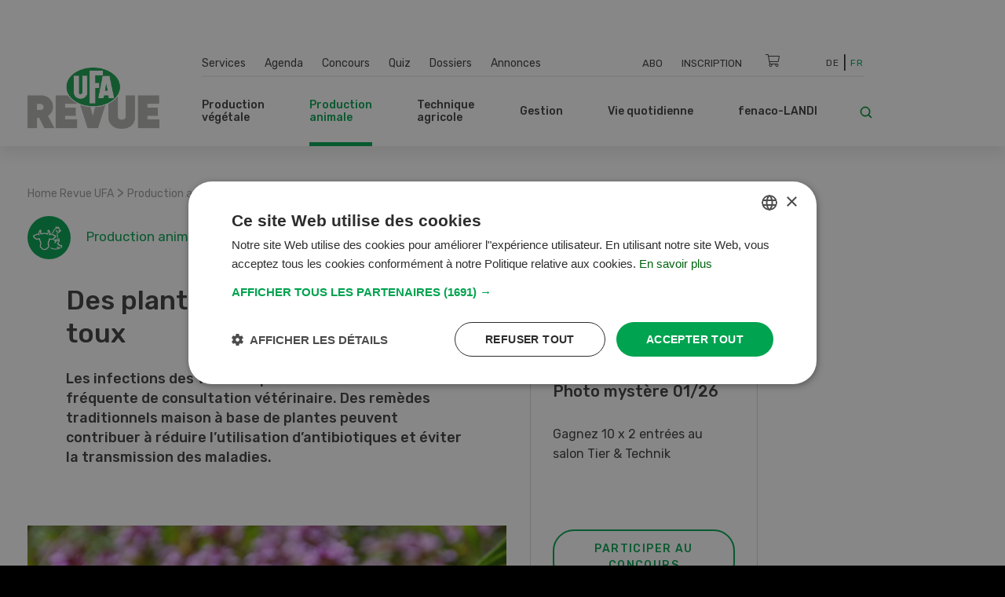

--- FILE ---
content_type: text/html; charset=utf-8
request_url: https://www.google.com/recaptcha/api2/aframe
body_size: 268
content:
<!DOCTYPE HTML><html><head><meta http-equiv="content-type" content="text/html; charset=UTF-8"></head><body><script nonce="kVeXmIGDcUzpDGR090uLaQ">/** Anti-fraud and anti-abuse applications only. See google.com/recaptcha */ try{var clients={'sodar':'https://pagead2.googlesyndication.com/pagead/sodar?'};window.addEventListener("message",function(a){try{if(a.source===window.parent){var b=JSON.parse(a.data);var c=clients[b['id']];if(c){var d=document.createElement('img');d.src=c+b['params']+'&rc='+(localStorage.getItem("rc::a")?sessionStorage.getItem("rc::b"):"");window.document.body.appendChild(d);sessionStorage.setItem("rc::e",parseInt(sessionStorage.getItem("rc::e")||0)+1);localStorage.setItem("rc::h",'1769001523504');}}}catch(b){}});window.parent.postMessage("_grecaptcha_ready", "*");}catch(b){}</script></body></html>

--- FILE ---
content_type: application/javascript; charset=utf-8
request_url: https://fundingchoicesmessages.google.com/f/AGSKWxW0iTTZZ6_Jo1di7C_jAgDVepKeV8Mu9vWVS3UIu0OStnYSc9e4Wvw2ctJ_G0l6sCI8n7CsHKpzv14rZl-D0HUlkA0LKTZWN-sHT8CeCsp7YAv6TeaoQ4xQrNcHx4BTedqLyA-FBG2qKix-7WGJGhpzEnziNVu5hk2BS6bdWJ_FFAy-4zocXRglzc4=/_/ad_units?/radioadembedgenre./contribute_ad./googad300by600./webadvert.
body_size: -1292
content:
window['ef916fc0-c67b-4bf7-b600-b3666b7eecea'] = true;